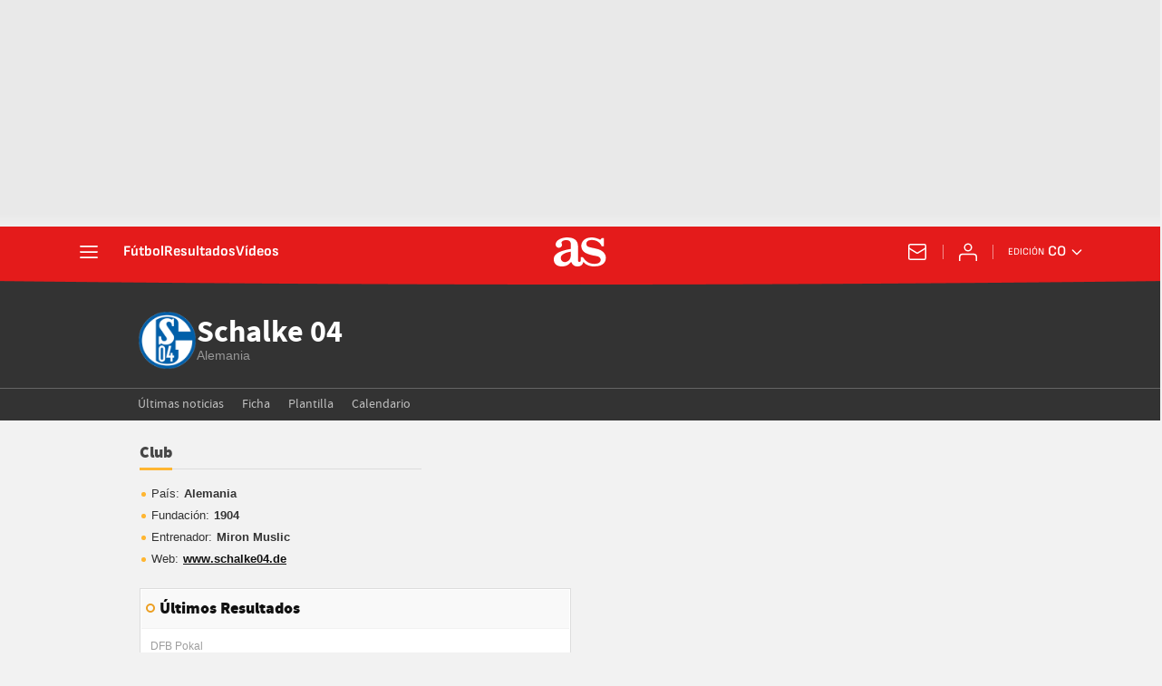

--- FILE ---
content_type: application/x-javascript;charset=utf-8
request_url: https://smetrics.as.com/id?d_visid_ver=5.5.0&d_fieldgroup=A&mcorgid=2387401053DB208C0A490D4C%40AdobeOrg&mid=85384404185000872692971869230485631700&ts=1769455448380
body_size: -40
content:
{"mid":"85384404185000872692971869230485631700"}